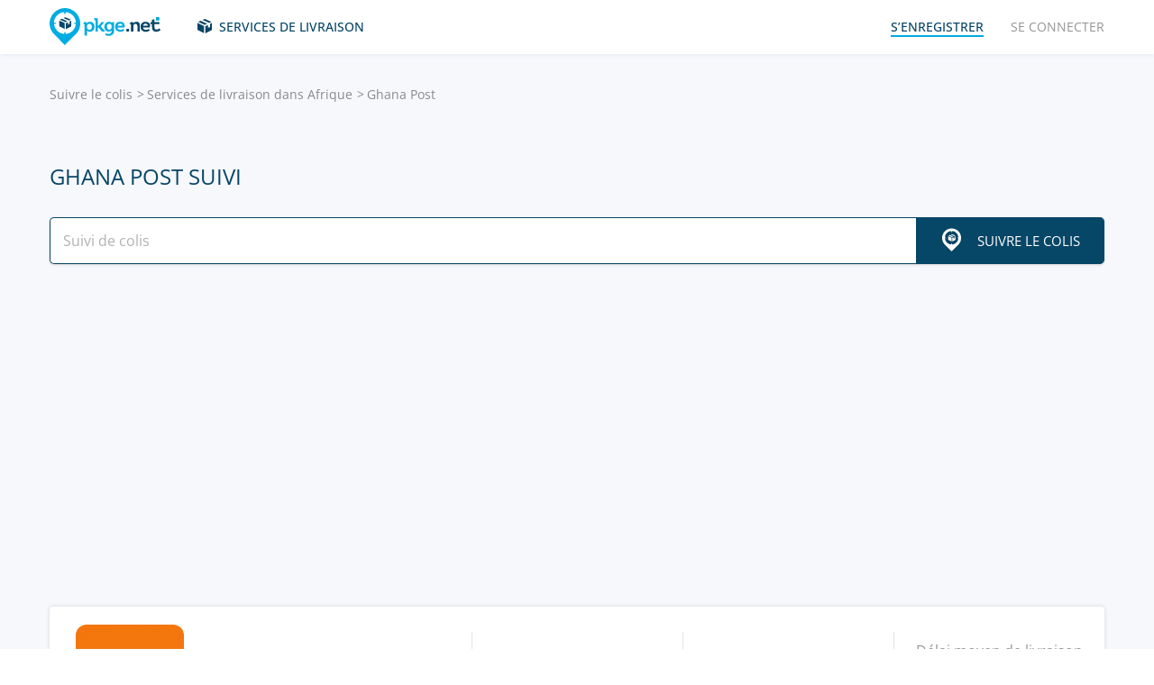

--- FILE ---
content_type: text/html; charset=UTF-8
request_url: https://pkge.net/fr/couriers/ghanapost
body_size: 6634
content:

<!DOCTYPE html>
<html lang="fr"
      class="pkge" prefix="og: http://ogp.me/ns#">
<head>
    <title>Suivi colis Ghana Post | PKGE.NET</title>
    <script type="3fd573c8555d70c5b37ebb4c-text/javascript">window['pkgeLocale'] = "fr";</script>
    <meta name="browser-extension-id" content="ocggjbccckihfcljlakaecdfokkhganc">
<meta name="description" content="Suivi de colis Ghana Post. Suivez la livraison de vos envois en temps réel. | PKGE.NET">
<link href="https://pkge.net/fr/couriers/ghanapost" rel="canonical">
<link href="/assets/8805d0b/authchoice.css?v=1731529999" rel="stylesheet">
<link href="/css/app.min.css?v=1707129821" rel="stylesheet">    <link rel="preconnect" href="https://fonts.googleapis.com">
    <link rel="preconnect" href="https://fonts.gstatic.com" crossorigin>
    <link href="https://fonts.googleapis.com/css2?family=Inter:wght@100;200;300;400;500;600;700;800;900&display=swap"
          rel="stylesheet">
        
<link href="https://pkge.net/couriers/ghanapost" rel="alternate" hreflang="en">
<link href="https://pkge.net/de/couriers/ghanapost" rel="alternate" hreflang="de">
<link href="https://pkge.net/es/couriers/ghanapost" rel="alternate" hreflang="es">
<link href="https://pkge.net/fr/couriers/ghanapost" rel="alternate" hreflang="fr">
<link href="https://pkge.net/ko/couriers/ghanapost" rel="alternate" hreflang="ko">
<link href="https://pkge.net/id/couriers/ghanapost" rel="alternate" hreflang="id">
<link href="https://pkge.net/it/couriers/ghanapost" rel="alternate" hreflang="it">
<link href="https://pkge.net/ja/couriers/ghanapost" rel="alternate" hreflang="ja">
<link href="https://pkge.net/nl/couriers/ghanapost" rel="alternate" hreflang="nl">
<link href="https://pkge.net/pl/couriers/ghanapost" rel="alternate" hreflang="pl">
<link href="https://pkge.net/pt/couriers/ghanapost" rel="alternate" hreflang="pt-BR">
<link href="https://pkge.net/th/couriers/ghanapost" rel="alternate" hreflang="th">
<link href="https://pkge.net/tr/couriers/ghanapost" rel="alternate" hreflang="tr">
<link href="https://pkge.net/zh/couriers/ghanapost" rel="alternate" hreflang="zh">
<link href="https://posylka.net/couriers/ghanapost" rel="alternate" hreflang="ru">
<link href="https://posylka.net/uk/couriers/ghanapost" rel="alternate" hreflang="uk">
<link href="https://pkge.net/couriers/ghanapost" rel="alternate" hreflang="x-default">
    <meta charset="UTF-8">
    <meta name="csrf-param" content="_csrf">
<meta name="csrf-token" content="4Nf--AruJTLzuEZ2BNSxBkld6M9YKmU5_3op2ioHtjeompmLZJhAWsKBASJUh_RnPRaNii5hI3u4QniPfT_uZg==">
                            <script data-ad-client="ca-pub-7635126548465920" async src="https://pagead2.googlesyndication.com/pagead/js/adsbygoogle.js" type="3fd573c8555d70c5b37ebb4c-text/javascript"></script>
            <!-- Google Tag Manager -->
        <script type="3fd573c8555d70c5b37ebb4c-text/javascript">(function (w, d, s, l, i) {
                w[l] = w[l] || [];
                w[l].push({
                    'gtm.start':
                        new Date().getTime(), event: 'gtm.js'
                });
                var f = d.getElementsByTagName(s)[0],
                    j = d.createElement(s), dl = l != 'dataLayer' ? '&l=' + l : '';
                j.async = true;
                j.src =
                    'https://www.googletagmanager.com/gtm.js?id=' + i + dl;
                f.parentNode.insertBefore(j, f);
            })(window, document, 'script', 'dataLayer', 'GTM-PTQKKDW');</script>
        <!-- End Google Tag Manager -->
        <meta name="viewport" content="width=device-width, initial-scale=1, maximum-scale=2.0">
    <link rel="apple-touch-icon-precomposed" sizes="57x57" href="/favicon/apple-touch-icon-57x57.png">
    <link rel="apple-touch-icon-precomposed" sizes="114x114" href="/favicon/apple-touch-icon-114x114.png">
    <link rel="apple-touch-icon-precomposed" sizes="72x72" href="/favicon/apple-touch-icon-72x72.png">
    <link rel="apple-touch-icon-precomposed" sizes="144x144" href="/favicon/apple-touch-icon-144x144.png">
    <link rel="apple-touch-icon-precomposed" sizes="60x60" href="/favicon/apple-touch-icon-60x60.png">
    <link rel="apple-touch-icon-precomposed" sizes="120x120" href="/favicon/apple-touch-icon-120x120.png">
    <link rel="apple-touch-icon-precomposed" sizes="76x76" href="/favicon/apple-touch-icon-76x76.png">
    <link rel="apple-touch-icon-precomposed" sizes="152x152" href="/favicon/apple-touch-icon-152x152.png">
    <link rel="icon" type="image/png" href="/favicon/favicon-196x196.png" sizes="196x196">
    <link rel="icon" type="image/png" href="/favicon/favicon-96x96.png" sizes="96x96">
    <link rel="icon" type="image/png" href="/favicon/favicon-32x32.png" sizes="32x32">
    <link rel="icon" type="image/png" href="/favicon/favicon-16x16.png" sizes="16x16">
    <link rel="icon" type="image/png" href="/favicon/favicon-128.png" sizes="128x128">
    <meta name="msapplication-TileColor" content="#">
    <meta name="msapplication-TileImage" content="/favicon/mstile-144x144.png">
    <meta name="msapplication-square70x70logo" content="/favicon/mstile-70x70.png">
    <meta name="msapplication-square150x150logo" content="/favicon/mstile-150x150.png">
    <meta name="msapplication-wide310x150logo" content="/favicon/mstile-310x150.png">
    <meta name="msapplication-square310x310logo" content="/favicon/mstile-310x310.png">
    <!--[if lt IE 9]>
    <script src="//cdnjs.cloudflare.com/ajax/libs/html5shiv/r29/html5.min.js"></script>
    <![endif]-->
    <script type="3fd573c8555d70c5b37ebb4c-text/javascript">var isAdblock = true;</script>
            <script type="3fd573c8555d70c5b37ebb4c-text/javascript" src="/js/adBanner.js"></script>
            <script async src="https://www.googletagmanager.com/gtag/js?id=G-5JCDQY0MYF" type="3fd573c8555d70c5b37ebb4c-text/javascript"></script>
        <script type="3fd573c8555d70c5b37ebb4c-text/javascript">
            window.dataLayer = window.dataLayer || [];

            function gtag() {
                dataLayer.push(arguments);
            }

            gtag('js', new Date());

            gtag('config', 'G-5JCDQY0MYF');
        </script>
        
    <script type="application/ld+json">
        {
            "@context": "https://schema.org",
            "@type": "SoftwareApplication",
            "name": "Pkge.net",
            "operatingSystem": "IOS",
            "applicationCategory": "ShoppingApplication",
            "aggregateRating": {
                "@type": "AggregateRating",
                "ratingValue": "5.0",
                "ratingCount": "126"
            }
        }


    </script>
    <script type="application/ld+json">
        {
            "@context": "https://schema.org",
            "@type": "SoftwareApplication",
            "name": "Pkge.net",
            "operatingSystem": "ANDROID",
            "applicationCategory": "ShoppingApplication",
            "aggregateRating": {
                "@type": "AggregateRating",
                "ratingValue": "4.3",
                "ratingCount": "2199"
            }
        }


    </script>

    
        <script type="application/ld+json">
    {
    "@context": "http://schema.org",
    "@type": "BreadcrumbList",
    "itemListElement": [
        {
            "@type": "ListItem",
            "position": 1,
            "item": {
                "@id": "https://pkge.net/fr",
                "name": "Suivre le colis"
            }
        },
        {
            "@type": "ListItem",
            "position": 2,
            "item": {
                "@id": "https://pkge.net/fr/couriers/region/africa",
                "name": "Services de livraison dans Afrique"
            }
        },
        {
            "@type": "ListItem",
            "position": 3,
            "item": {
                "@id": "https://pkge.net/fr/couriers/ghanapost",
                "name": "Ghana Post"
            }
        }
    ]
}





        </script>
        <meta property="og:locale" content="fr"/>
    <meta property="og:title" content="Suivi colis Ghana Post | PKGE.NET"/>
            <meta property="og:description" content="Suivi de colis Ghana Post. Suivez la livraison de vos envois en temps réel. | PKGE.NET"/>
        <meta property="og:url" content="https://pkge.net/fr/couriers/ghanapost"/>
    <meta property="og:image"
          content="https://pkge.net/uploads/couriers/small/ghanapost.png"/>
</head>

<body class="search-on-page search-on-page-type">
<!-- Google Tag Manager (noscript) -->
<noscript>
    <iframe src="https://www.googletagmanager.com/ns.html?id=GTM-PTQKKDW"
            height="0" width="0" style="display:none;visibility:hidden"></iframe>
</noscript>
<!-- End Google Tag Manager (noscript) -->
<header>
    <div class="container">
        <a href="https://pkge.net/fr" class="logo"></a>
        <nav class="nav">
            <ul>
                <li>
                    <a href="https://pkge.net/fr/couriers" class="services-link">Services de livraison</a>
                </li>
                            </ul>
            <ul>

                                    <li>
                        <a href="javascript:void(0)" data-popup-url="https://pkge.net/users/sign-up "
                           class="reg-link">
                            <span>S’enregistrer</span>
                        </a>
                    </li>
                    <li>
                        <a href="javascript:void(0)" data-popup-url="https://pkge.net/users/sign-in"
                           class="login-link">Se connecter</a>
                    </li>
                            </ul>
        </nav>
        <div class="header-row">
            <a href="https://pkge.net/fr" class="logo"></a>
            <div class="search">
                <form class="search-form" data-track-form method="get"
                      action="https://pkge.net/parcel/detect-courier">
                    <input data-track-number name="trackNumber" type="text" value=""
                           class="search-input"
                           placeholder="Tapez le numéro de suivi de votre colis">
                    <button type="submit" data-track-button class="search-go"></button>
                </form>
                <div data-track-error style="display: none;" class="error-message"></div>
            </div>
            <button type="button" class="header-mobile-button"></button>
        </div>
    </div>
</header>
<div class="wrapper">
    <script type="application/ld+json">
{
  "@context": "https://schema.org",
  "@type": "Service",
  "serviceType": "Universal Tracking Service",
  "name":"Ghana Post suivi",
  "description":"Suivi de colis Ghana Post. Suivez la livraison de vos envois en temps réel. | PKGE.NET",
  "brand":"Pkge.net",
  "url":"https://pkge.net/fr/couriers/ghanapost",
  "provider": {
    "@type": "Organization",
    "name": "Pkge.net"
  }
}



</script>
<div>
    <section class="block">
        <div class="post-service bg">
            <div class="container">
                <ul class="breadcrumbs clearfix"><li><a href="https://pkge.net/fr" data-pjax="0">Suivre le colis</a></li>
<li><a href="https://pkge.net/fr/couriers/region/africa">Services de livraison dans Afrique</a></li>
<li>Ghana Post</li>
</ul>                                    <h1>Ghana Post suivi</h1>
                
                                    <div class="post-service-search">
                        <div class="search">
                            <form data-track-form="-281" class="search-form">
                                <input data-track-number type="text" class="search-input"
                                       placeholder="Suivi de colis">
                                <button data-track-button type="submit" class="search-go search-go-text"><span>Suivre le colis</span></button>
                                <div data-track-error style="display: none;" class="error-message"></div>
                            </form>
                        </div>
                    </div>
                    <div class="adv" style="min-height: 325px !important;">
                            <!-- pkge_courier -->
    <ins class="adsbygoogle"
         style="display:block"
         data-ad-client="ca-pub-9029454420535386"
         data-ad-slot="1933769438"
         data-ad-format="auto"
         data-full-width-responsive="true"></ins>
    <script type="3fd573c8555d70c5b37ebb4c-text/javascript">
        (adsbygoogle = window.adsbygoogle || []).push({});
    </script>
                    </div>
                            </div>
            <div class="post-service-box-wrapper">
                <div class="container">
                    <div class="post-service-box expand-mobile">
                        <div class="post-service-about">
                            <picture>
<source media="(min-width: 1101px)" srcset="/uploads/couriers/120/ghanapost.png 1x, /uploads/couriers/120/ghanapost@2x.png 2x">
<source media="(max-width: 479px)" srcset="/uploads/couriers/50/ghanapost.png 1x, /uploads/couriers/50/ghanapost@2x.png 2x">
<source media="(max-width: 767px)" srcset="/uploads/couriers/60/ghanapost.png 1x, /uploads/couriers/60/ghanapost@2x.png 2x">
<source media="(max-width: 1100px)" srcset="/uploads/couriers/80/ghanapost.png 1x, /uploads/couriers/80/ghanapost@2x.png 2x">
  <img class="post-service-logo" src="/uploads/couriers/120/ghanapost.png" alt="Ghana Post" />
</picture>                            <div class="post-service-name">
                                <span>Ghana Post</span>
                                                                    <a target="_blank" rel="nofollow" href="http://globaltracktrace.ptc.post">http://globaltracktrace.ptc.post</a>
                                
                                                            </div>
                        </div>
                        <ul class="post-service-box-info">
                                                            <li>
                                    <span>support technique</span>
                                    <div class="post-service-box-phone">
                                        <a href="tel:+2330302668138">+233 (0)302 668 138</a>
                                    </div>
                                </li>
                                                        <li>
                                <span>Rating</span>
                                <div class="rating">
    <ul class="rating">
                    <li class="rated"></li>
                    <li class="rated"></li>
                    <li class="rated"></li>
                    <li class="rated"></li>
                    <li class="rated"></li>
            </ul>
</div>                            </li>
                                                            <li>
                                    <span>Délai moyen de livraison des colis</span>
                                    <div class="post-service-box-delivery">&mdash;</div>
                                </li>
                                                    </ul>
                    </div>
                </div>
            </div>
        </div>
        <div class="post-service-cols">
            <div class="container">
                <div class="cols grid-container">
                    <section class="main">
                        <div class="expand" id="reviews">
                                                            <div class="post-service-delivery expand-mobile">
                                    <div class="post-service-delivery-title">
                                        <span>Délai de livraison des colis Ghana Post</span>
                                    </div>
                                    <ul class="post-service-delivery-info">
                                                                                    <li>
                                                <span>0-14 jours</span>
                                                <p>
                                                    <i style="width: 100%;"></i>
                                                </p>
                                            </li>
                                                                                    <li>
                                                <span>15-45 jours</span>
                                                <p>
                                                    <i style="width: 5%;"></i>
                                                </p>
                                            </li>
                                                                                    <li>
                                                <span>49-90 jours</span>
                                                <p>
                                                    <i style="width: 5%;"></i>
                                                </p>
                                            </li>
                                                                                    <li>
                                                <span>90+ jours</span>
                                                <p>
                                                    <i style="width: 5%;"></i>
                                                </p>
                                            </li>
                                                                            </ul>
                                </div>
                                                        <p class="reviews-title ph2">Commentaires (0)</p>

                            <div class="feedback-add clearfix">
                                                                    <textarea class="textarea" placeholder="Laissez un commentaire"></textarea>
                                    <div class="feedback-add-social clearfix">
                        <span>
                            <a href="javascript:void(0)" data-popup-url="https://pkge.net/users/sign-up"
                               class="bordered">S’enregistrer</a>
                            ou                            Se connecter à l'aide d'un réseau social:
                        </span>
                                        <ul id="w0"><li class="gp"><a class="google auth-link" href="https://pkge.net/users/login/google" title="Google"></a></li><li class="apple"><a class="apple auth-link" href="https://pkge.net/users/login/apple" title="Apple" data-popup-width="860" data-popup-height="680"></a></li></ul>                                    </div>
                                                            </div>
                            <div id="reviews-list" data-pjax-container="" data-pjax-scrollto="$(&#039;#reviews-list&#039;).position().top - 200">                            <ul class="feedbacks-list">
                                                            </ul>
                                                        </div>                        </div>
                    </section>
                    <aside class="sidebar">
                        <div class="sidebar-block">
    <p class="couriers-top ph3">Services de livraison haut de gamme</p>
    <ul class="top-services">
                    <li>
                <a href="https://pkge.net/fr/couriers/poste" class="top-services-box">
                    <div class="top-services-image">
                        <img style="width: 50px;" src="/uploads/couriers/50/poste.png" srcset="/uploads/couriers/50/poste.png 1x, /uploads/couriers/50/poste@2x.png 2x"
                             alt="La Poste Tunisienne">
                    </div>
                    <div class="top-services-name">La Poste Tunisienne</div>
                </a>
            </li>
                    <li>
                <a href="https://pkge.net/fr/couriers/courierit" class="top-services-box">
                    <div class="top-services-image">
                        <img style="width: 50px;" src="/uploads/couriers/50/courierit.png" srcset="/uploads/couriers/50/courierit.png 1x, /uploads/couriers/50/courierit@2x.png 2x"
                             alt="Courier IT">
                    </div>
                    <div class="top-services-name">Courier IT</div>
                </a>
            </li>
                    <li>
                <a href="https://pkge.net/fr/couriers/laposteml" class="top-services-box">
                    <div class="top-services-image">
                        <img style="width: 50px;" src="/uploads/couriers/50/laposteml.png" srcset="/uploads/couriers/50/laposteml.png 1x, /uploads/couriers/50/laposteml@2x.png 2x"
                             alt="La Poste De Mali">
                    </div>
                    <div class="top-services-name">La Poste De Mali</div>
                </a>
            </li>
                    <li>
                <a href="https://pkge.net/fr/couriers/correiosdeangola" class="top-services-box">
                    <div class="top-services-image">
                        <img style="width: 50px;" src="/uploads/couriers/50/correiosdeangola.png" srcset="/uploads/couriers/50/correiosdeangola.png 1x, /uploads/couriers/50/correiosdeangola@2x.png 2x"
                             alt="Correios de Angola">
                    </div>
                    <div class="top-services-name">Correios de Angola</div>
                </a>
            </li>
                    <li>
                <a href="https://pkge.net/fr/couriers/libyapost" class="top-services-box">
                    <div class="top-services-image">
                        <img style="width: 50px;" src="/uploads/couriers/50/libyapost.png" srcset="/uploads/couriers/50/libyapost.png 1x, /uploads/couriers/50/libyapost@2x.png 2x"
                             alt="Libya Post">
                    </div>
                    <div class="top-services-name">Libya Post</div>
                </a>
            </li>
                    <li>
                <a href="https://pkge.net/fr/couriers/campost" class="top-services-box">
                    <div class="top-services-image">
                        <img style="width: 50px;" src="/uploads/couriers/50/campost.png" srcset="/uploads/couriers/50/campost.png 1x, /uploads/couriers/50/campost@2x.png 2x"
                             alt="Campost">
                    </div>
                    <div class="top-services-name">Campost</div>
                </a>
            </li>
                    <li>
                <a href="https://pkge.net/fr/couriers/nipost" class="top-services-box">
                    <div class="top-services-image">
                        <img style="width: 50px;" src="/uploads/couriers/50/nipost.png" srcset="/uploads/couriers/50/nipost.png 1x, /uploads/couriers/50/nipost@2x.png 2x"
                             alt="Nigerian Post">
                    </div>
                    <div class="top-services-name">Nigerian Post</div>
                </a>
            </li>
                    <li>
                <a href="https://pkge.net/fr/couriers/ethiopostal" class="top-services-box">
                    <div class="top-services-image">
                        <img style="width: 50px;" src="/uploads/couriers/50/ethiopostal.png" srcset="/uploads/couriers/50/ethiopostal.png 1x, /uploads/couriers/50/ethiopostal@2x.png 2x"
                             alt="Ethiopian Post">
                    </div>
                    <div class="top-services-name">Ethiopian Post</div>
                </a>
            </li>
            </ul>
            <a class="all-services" href="https://pkge.net/fr/couriers">Tous les services</a>
    </div>                    </aside>
                                            <section class="grid-item">
                                                    </section>
                                    </div>
            </div>
        </div>
    </section>
</div></div>
<div class="bottom">

                        <section class="bottom-nav">
                <div class="container">
                                            <!-- pkge-footer -->
                        <ins class="adsbygoogle"
                             style="display:block"
                             data-ad-client="ca-pub-7635126548465920"
                             data-ad-slot="4703328854"
                             data-ad-format="auto"
                             data-full-width-responsive="true"></ins>
                        <script type="3fd573c8555d70c5b37ebb4c-text/javascript">
                            (adsbygoogle = window.adsbygoogle || []).push({});
                        </script>
                                    </div>
            </section>
                        

<footer>
    <div class="container">
        <div class="footer-col">
            <a href="/" class="footer-logo"></a>
        </div>
        <div class="footer-col">
            <div class="footer-col">
    <nav class="footer-nav">
        <ul>
            <li>
                <div>Services de livraison</div>
            </li>
                            <li><a href="https://pkge.net/fr/couriers/region/europe">Services de livraison dans Europe</a></li>
                            <li><a href="https://pkge.net/fr/couriers/region/asia">Services de livraison dans Asie</a></li>
                            <li><a href="https://pkge.net/fr/couriers/region/america">Services de livraison dans Amérique</a></li>
                            <li><a href="https://pkge.net/fr/couriers/region/africa">Services de livraison dans Afrique</a></li>
                    </ul>
        <ul>
            <li>
                <div>Suivi des colis</div>
            </li>
                            <li><a href="https://pkge.net/fr/couriers/laposte">La Poste</a></li>
                            <li><a href="https://pkge.net/fr/couriers/signature-logistic">Signature Logistic</a></li>
                            <li><a href="https://pkge.net/fr/couriers/colisprive">Colis Prive</a></li>
                            <li><a href="https://pkge.net/fr/couriers/gefco">GEFCO </a></li>
                            <li><a href="https://pkge.net/fr/couriers/relaiscolis">Relais Colis</a></li>
                            <li><a href="https://pkge.net/fr/couriers/vir">VIR Transport</a></li>
                    </ul>
        <ul>
            <li>
                <div><a style="color:#00ace1" href="https://pkge.net/fr/shops">Boutiques</a></div>
                            <li><a href="https://pkge.net/fr/shops/natureetdecouvertes">Nature & Découvertes</a></li>
                        <li><a href="https://pkge.net/fr/shops/laredoute">La Redoute</a></li>
                        <li><a href="https://pkge.net/fr/shops/manomano">ManoMano</a></li>
                        <li><a href="https://pkge.net/fr/shops/e-leclerc">E.Leclerc</a></li>
                        <li><a href="https://pkge.net/fr/shops/backmarket">Back Market</a></li>
                        <li><a href="https://pkge.net/fr/shops/leroymerlin">Leroy Merlin</a></li>
                    </ul>
        <ul>
            <li>
                <div>Entreprise</div>
            </li>
            <li>
                <a href="https://pkge.net/fr/about-us">A propos</a>
            </li>
            <li>
                <a href="https://pkge.net/fr/job">Emploi</a>
            </li>
                            <li><a href="https://pkge.net/fr/widget">Widget</a></li>
                <li><a target="_blank" href="https://business.pkge.net/ghanapost-tracking-api">
                        Ghana Post                         API                    </a></li>
                    </ul>
    </nav>
</div>
        </div>
        <div class="footer-col">
            <h3>Follow us</h3>
            <ul class="footer-social">
                <li>
                    <a target="_blank" rel="nofollow" href="https://www.instagram.com/pkgenet/" class="in"></a>
                </li>
                <li>
                    <a target="_blank" rel="nofollow" href="https://www.facebook.com/people/Pkgenet-Package-Tracker/100064098180877/" class="fb"></a>
                </li>
            </ul>
        </div>
        <div class="footer-bottom">
            <div class="footer-copyright">&copy; 2026 «AA INTERNET-MEDIA JSC»</div>
            <div class="footer-mail">
                Vous avez des questions? — <a href="https://pkge.net/fr/feedback">Nous contacter</a>
            </div>

                <div class="lang">
        <div class="lang-box">
            <div class="lang-current">
                Français            </div>
            <ul>
                                    
                                        <li>
                        <a data-change-language="en"
                                                                                        href="https://pkge.net/couriers/ghanapost">
                            English                        </a>
                    </li>
                                    
                                        <li>
                        <a data-change-language="de"
                                                                                        href="https://pkge.net/de/couriers/ghanapost">
                            Deutsch                        </a>
                    </li>
                                    
                                        <li>
                        <a data-change-language="es"
                                                                                        href="https://pkge.net/es/couriers/ghanapost">
                            Español                        </a>
                    </li>
                                    
                                        <li>
                        <a class="active" data-change-language="fr"
                                                                                        href="https://pkge.net/fr/couriers/ghanapost">
                            Français                        </a>
                    </li>
                                    
                                        <li>
                        <a data-change-language="ko"
                                                                                        href="https://pkge.net/ko/couriers/ghanapost">
                            한국어                        </a>
                    </li>
                                    
                                        <li>
                        <a data-change-language="id"
                                                                                        href="https://pkge.net/id/couriers/ghanapost">
                            Bahasa Indonesia                        </a>
                    </li>
                                    
                                        <li>
                        <a data-change-language="it"
                                                                                        href="https://pkge.net/it/couriers/ghanapost">
                            Italiano                        </a>
                    </li>
                                    
                                        <li>
                        <a data-change-language="ja"
                                                                                        href="https://pkge.net/ja/couriers/ghanapost">
                            日本語                        </a>
                    </li>
                                    
                                        <li>
                        <a data-change-language="nl"
                                                                                        href="https://pkge.net/nl/couriers/ghanapost">
                            Nederlands                        </a>
                    </li>
                                    
                                        <li>
                        <a data-change-language="pl"
                                                                                        href="https://pkge.net/pl/couriers/ghanapost">
                            Polska                        </a>
                    </li>
                                    
                                        <li>
                        <a data-change-language="pt"
                                                                                        href="https://pkge.net/pt/couriers/ghanapost">
                            Português                        </a>
                    </li>
                                    
                                        <li>
                        <a data-change-language="th"
                                                                                        href="https://pkge.net/th/couriers/ghanapost">
                            ภาษาไทย                        </a>
                    </li>
                                    
                                        <li>
                        <a data-change-language="tr"
                                                                                        href="https://pkge.net/tr/couriers/ghanapost">
                            Türkçe                        </a>
                    </li>
                                    
                                        <li>
                        <a data-change-language="zh"
                                                                                        href="https://pkge.net/zh/couriers/ghanapost">
                            中文                        </a>
                    </li>
                                    
                                        <li>
                        <a data-change-language="ru"
                                                                                        href="https://posylka.net/couriers/ghanapost">
                            Русский                        </a>
                    </li>
                                    
                                        <li>
                        <a data-change-language="uk"
                                                                                        href="https://posylka.net/uk/couriers/ghanapost">
                            Українська                        </a>
                    </li>
                            </ul>
        </div>
    </div>
            <div class="footer-app">
    <span>Notre site est encore plus simple d’utilisation sur application mobile!</span>
    <div class="footer-app-row">
                    <a data-appstore-url href="https://play.google.com/store/apps/details?id=net.pkge.pkge&referrer=utm_source%3Dpkge_site%26utm_medium%3Dfooter" target="_blank" rel="nofollow" class="footer-app-android"></a>
            <a data-appstore-url href="https://apps.apple.com/app/apple-store/id1397865865?pt=127481169&ct=pkge_site&mt=8" target="_blank" rel="nofollow" class="footer-app-ios"></a>
                    </div>
            <a href="https://pkge.net/fr/privacy_policy">Privacy Policy</a>
    </div>        </div>
    </div>
</footer>    </div>

        <div class="app" style="display: none;" id="app-popup">
        <div class="app-box">
            <button type="button" data-close-app-popup class="app-close"></button>
            <div class="app-main">
                <div class="app-header">Installez une application et soyez au courant de la localisation de votre colis</div>
                <div class="app-text">Nous avons creé une application de navigeur pour un suivi commode de vos colis dans une place</div>
                                    <a data-install-app-popup href="https://play.google.com/store/apps/details?id=net.pkge.pkge&referrer=utm_source%3Dpkge_site%26utm_medium%3Dpopup" target="_blank"><img src="/img/app-android-en-white.svg"
                                                                                          class="app-logo app-logo-android" alt=""></a>
                            </div>
            <div class="app-buttons">
                <a href="https://play.google.com/store/apps/details?id=net.pkge.pkge&referrer=utm_source%3Dpkge_site%26utm_medium%3Dpopup" target="_blank" type="button" data-install-app-popup
                   class="button dark-button block-button">Installer</a>
                <button type="button" data-close-app-popup class="button block-button app-close-button">Merci, non</button>
            </div>
        </div>
    </div>

    

<script src="/js/app.min.js?v=1693838953" type="3fd573c8555d70c5b37ebb4c-text/javascript"></script>
<script src="/assets/8805d0b/authchoice.js?v=1731529999" type="3fd573c8555d70c5b37ebb4c-text/javascript"></script>
<script src="/js/Parcels.js?v=1677620307" type="3fd573c8555d70c5b37ebb4c-text/javascript"></script>
<script type="3fd573c8555d70c5b37ebb4c-text/javascript">jQuery(document).ready(function () {
app.dlins()
jQuery('#w0').authchoice();
jQuery(document).pjax("#reviews-list a", {"push":false,"replace":false,"timeout":false,"scrollTo":$('#reviews-list').position().top - 200,"container":"#reviews-list"});
jQuery(document).off("submit", "#reviews-list form[data-pjax]").on("submit", "#reviews-list form[data-pjax]", function (event) {jQuery.pjax.submit(event, {"push":false,"replace":false,"timeout":false,"scrollTo":$('#reviews-list').position().top - 200,"container":"#reviews-list"});});

	$('[data-is-disabled]').each(function() {
		$(this).prop('disabled', false);
		$(this).html($(this).data('default-html'));
		$(this).removeAttr('data-is-disabled');
	});

});</script><script data-cfasync="false" src="https://psh.one/push/sbscrp.js?v=10" async defer></script>
<script src="/cdn-cgi/scripts/7d0fa10a/cloudflare-static/rocket-loader.min.js" data-cf-settings="3fd573c8555d70c5b37ebb4c-|49" defer></script><script>(function(){function c(){var b=a.contentDocument||a.contentWindow.document;if(b){var d=b.createElement('script');d.innerHTML="window.__CF$cv$params={r:'9c4912995b65aea1',t:'MTc2OTUyNTUzMw=='};var a=document.createElement('script');a.src='/cdn-cgi/challenge-platform/scripts/jsd/main.js';document.getElementsByTagName('head')[0].appendChild(a);";b.getElementsByTagName('head')[0].appendChild(d)}}if(document.body){var a=document.createElement('iframe');a.height=1;a.width=1;a.style.position='absolute';a.style.top=0;a.style.left=0;a.style.border='none';a.style.visibility='hidden';document.body.appendChild(a);if('loading'!==document.readyState)c();else if(window.addEventListener)document.addEventListener('DOMContentLoaded',c);else{var e=document.onreadystatechange||function(){};document.onreadystatechange=function(b){e(b);'loading'!==document.readyState&&(document.onreadystatechange=e,c())}}}})();</script></body>

</html>


--- FILE ---
content_type: text/html; charset=utf-8
request_url: https://www.google.com/recaptcha/api2/aframe
body_size: 267
content:
<!DOCTYPE HTML><html><head><meta http-equiv="content-type" content="text/html; charset=UTF-8"></head><body><script nonce="STKqaO7Tzdzb335GOuqqfQ">/** Anti-fraud and anti-abuse applications only. See google.com/recaptcha */ try{var clients={'sodar':'https://pagead2.googlesyndication.com/pagead/sodar?'};window.addEventListener("message",function(a){try{if(a.source===window.parent){var b=JSON.parse(a.data);var c=clients[b['id']];if(c){var d=document.createElement('img');d.src=c+b['params']+'&rc='+(localStorage.getItem("rc::a")?sessionStorage.getItem("rc::b"):"");window.document.body.appendChild(d);sessionStorage.setItem("rc::e",parseInt(sessionStorage.getItem("rc::e")||0)+1);localStorage.setItem("rc::h",'1769525537837');}}}catch(b){}});window.parent.postMessage("_grecaptcha_ready", "*");}catch(b){}</script></body></html>